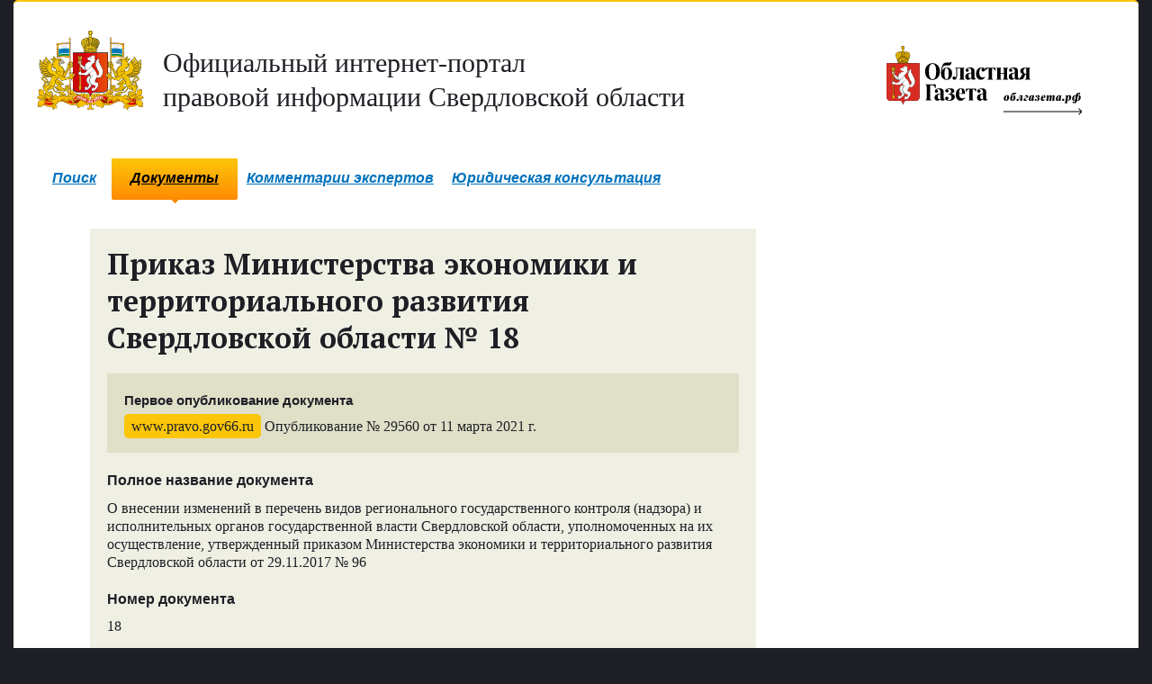

--- FILE ---
content_type: text/html; charset=utf-8
request_url: https://www.pravo.gov66.ru/29560/
body_size: 5676
content:
<!--www.pravo.gov66.ru-->
<!DOCTYPE html><html><head><meta charset="utf-8"><title>Приказ Министерства экономики и территориального развития Свердловской области № 18</title><meta http-equiv="x-ua-compatible" content="ie=edge,chrome=1"><link rel="shortcut icon" href="/static/1/img/favicon.ico"><link rel="stylesheet" href="/static/1/css/pravogov66.min.css?20191023"><link href='//fonts.googleapis.com/css?family=PT+Serif:400,700&subset=latin,cyrillic' rel='stylesheet' type='text/css'><style type="text/css">
    #commentForm #id_content {position: absolute; top:-40000px;}
    .checkBtn {
      height: 40px;
      padding: 0 16px;
      margin: 15px 0;
      border: 1px solid #f4f4f4;
      border-radius: 4px;
      background: linear-gradient(to bottom, #efefef, #fff, #fff, #f6f6f6, #efefef);
      line-height: 40px;
      box-sizing: border-box;
      vertical-align: middle;
      text-align: center;
      color: #222;
      display: inline-block;
      box-shadow: 0px 1px 5px 0px #52524b;
      outline: 0;
    }
    .checkBtn:hover {
      transform: scale(0.98);
    }
    .ecpResult {
      padding: 10px 15px;
      background-color: #fff;
      border-radius: 5px;
      border: 1px solid #efefef;
      box-sizing: border-box;
      font-size: 14px;
      color: #222;
    }
    .ecpResult.-hidden- {
      display: none;
    }
    .ecpResult.-error- {
      color: red;
    }
    .ecpResult.-success- {
      color: green;
    }
    .file .linkHow:before, .linkHow::before {
      display: none;
    }
    .endless_page_link,.endless_page_current,.endless_separator {
      padding: 1px 6px 1px 6px;
    }
  </style><script src="/static/1/3rd/jquery-1.8.2.min.js"></script><script src="/static/1/js/law-archive-2.js"></script><script src="/media/1/3rd/jquery.lazyload.min.js"></script><script src="/static/1/js/moment-with-locales.min.js"></script><script src="/static/el-pagination/js/el-pagination.js"></script><script type="text/javascript">
  $(document).ready(function() {

    //Валидация инпутов формы на пустоту
    jQuery.emptyInput('commentform');
    $('textarea, input').keyup(function(){
        jQuery.emptyInput('commentform');
    });

    //Инициализируем функцию показа документа
    jQuery.docViewer();

    //Инициализируем lazyload
    $('#docViewer .content ul li img').lazyload({
      threshold : 200,
      event : "scroll startLazy click",
      container: $("#docViewer"),
      effect : "show"
    });

    
      $.ajax({
        url: "https://old.oblgazeta.ru/api/get_newspaper/?num="+9070,
        dataType: "jsonp",
        timeout: 500,
        success: function(data) {
            var id = data[0].pk;
            var number = data[0].fields.number;
            var second_number = data[0].fields.second_number;
            var ndate = new Date(data[0].fields.newspaperdate);
            var year = ndate.getFullYear();
            var month = ('0' + (ndate.getMonth()+1)).slice(-2)
            var day = ('0' + ndate.getDate()).slice(-2)
            ndate = moment(ndate);
            ndate.lang('ru');
            newspaperdate = ndate.format("D MMMM Y");
            var full_number = data[0].fields.full_number;
            var second_full_number = data[0].fields.second_full_number;
            if (second_number) {
                var current_number = number+'-'+second_number;
            } else {
                var current_number = number;
            }
            if (second_full_number) {
                var current_full_number = full_number+'&ndash;'+second_full_number;
            } else {
                var current_full_number = full_number;
            }
            if (current_number && current_full_number && newspaperdate && year && month) {
                $('#og').append('<span class="label bgColorYellow">«Областная газета»</span> №'+current_number+'&nbsp;('+current_full_number+')&nbsp;от&nbsp;'+newspaperdate+'&nbsp;г.');

                $('#og_1').append('<a href="//old.oblgazeta.ru/media/newspaperpdf/'+year+'-'+month+'-'+day+'_og_'+current_number+'.pdf" class="underline" target="_blank">Файл в формате PDF</a><span>Выпуск «Областной газеты» №'+current_number+'&nbsp;('+current_full_number+')&nbsp;от&nbsp;'+newspaperdate+'&nbsp;г.</span>');

                $('#filestock').append('<a class="underline" href="//old.oblgazeta.ru/newspaper/archive/'+year+'-'+month+'/'+id+'">В архиве «Областной газеты»</a><span>Выпуск «Областной газеты» №'+current_number+'&nbsp;('+current_full_number+')&nbsp;от&nbsp;'+newspaperdate+'&nbsp;г.</span>');
                $('#og').show();
                $('#og_1').show();
                $('#og_hr').show();
                $('#og_h4').show();
                $('#filestock').show();
                $('#filestock_h2').show();
            }
        },
        error: function(){
            $('#og_1').append('<a href="//old.oblgazeta.ru/newspaper/archive/'+9070+'" class="underline" target="_blank">В архиве «Областной газеты»</a>');
            $('#og_1').show();
        }
      });
    

    $('.checkBtn').on('click', function(e) {
      e.preventDefault();
      let self = $(e.target);
      $.ajax({
        url: "/cgi-bin/script.py?pdf="+this.dataset.pdf+"&sig="+this.dataset.sig,
        type: "GET",
        statusCode: {
          200: function(data) {
            let ecpResult = $(e.target).next();
            ecpResult.empty();
            ecpResult.removeClass('-success- -error-');

            data = Boolean(parseInt(data));
            if ( data ) {
              ecpResult.addClass('-success-');
              ecpResult.html('Сертификат действителен.');
            } else {
              ecpResult.html('Сертификат не действителен.');
              ecpResult.addClass('-error-');
            }

            ecpResult.removeClass('-hidden-');
          },
          400: function(data) {
            let ecpResult = $(e.target).next();
            ecpResult.empty();
            ecpResult.removeClass('-success- -error-');

            ecpResult.html('Отсутствует файл документа и/или ЭЦП для проверки подлиности.');
            ecpResult.addClass('-error-');

            ecpResult.removeClass('-hidden-');
          },
          500: function(data) {
            let ecpResult = $(e.target).next();
            ecpResult.empty();
            ecpResult.removeClass('-success- -error-');

            ecpResult.html('Произошла ошибка при проверке подлиности. Попробуйте повторить позднее.');
            ecpResult.addClass('-error-');

            ecpResult.removeClass('-hidden-');
          },
        }
      });
    });
    $('.endless_page_link').each(function(){
      var x = $(this).attr('href');
      $(this).attr('href',x+'#preview');
    })
    $('.endless_page_link').addClass('bgColorYellow ff2');
    $('.endless_page_current').addClass('bgColorYellow ff2');
    $('.endless_separator').addClass('bgColorYellow ff2')

  });
</script></head><body><!-- /#head --><div id="main"><div id="mhead" class="clearfixed"><div class="left"><p class="logo pmNull"><a href="/" class="txtColorDark" ><img src="/static/1/img/sverdlovsk_oblast_logo.svg" alt="Официальный интернет-портал правовой информации Свердловской области" height="88"><span class="txt1" style="display: inline-block; margin-top: 23px;">Официальный&nbsp;интернет-портал<br> правовой&nbsp;информации Свердловской&nbsp;области</span></a></p></div><!--/.left--><div class="right"><p class="og" style="display: inline-block; margin-top: 23px;"><a href="//www.oblgazeta.ru"><img src="/static/3/css/img/og_logo.svg" alt="Областная газета" height="88"></a></p></div><!--/.right--></div><!--/#mhead--><div id="menu" class="left"><div><ul><li class="lp"></li><li><a href="/">Поиск</a></li><li class="rp"></li><li class="lp active"><b class="cat-vol-0"></b></li><li class="active"><strong class="cat-vol-0"><i class="cat-flat-0"></i><a href="/documents/">Документы</a></strong></li><li class="rp active"><b class="cat-vol-0"></b></li><li><a href="https://oblgazeta.ru/expert-comments/" target=_blank>Комментарии экспертов</a></li><li><a href="https://oblgazeta.ru/legal-consultation/" target=_blank>Юридическая консультация</a></li></ul></div></div><!-- /#menu --><style>
		@media (max-width:1300px) {
				.mc-field-group{
					float: none !important;
					margin: 0 10px;
					padding: 10px;
				}
				.mobile_email{
					width: 310px;
				}
		}

	</style><div class="layout1 clearfixed"><div class="col1"><div class="bigPost lawArchiveBigDoc modChild clearfixed"><h1>Приказ
        
            Министерства экономики и территориального развития Свердловской области
        
         №&nbsp;18</h1><div class="incut" style="margin-top: 0"><h4 class="fS" id="og_h4">Первое опубликование документа</h4><p><span class="label bgColorYellow">www.pravo.gov66.ru</span> Опубликование №&nbsp;29560 от&nbsp;11&nbsp;марта 2021&nbsp;г.</p></div><h4>Полное название документа</h4><p>О внесении изменений в перечень видов регионального государственного контроля (надзора) и исполнительных органов государственной власти Свердловской области, уполномоченных на их осуществление, утвержденный приказом Министерства экономики и территориального развития Свердловской области от 29.11.2017 № 96</p><h4>Номер документа</h4><p>18</p><h4>Источник документа</h4><p>Министерство экономики и территориального развития Свердловской области</p><p class="fXS"><a href="/search/?law_type=&document_source=275#results" class="ff2">Все документы источника</a></p><h4>Кто подписал</h4><p>Исполняющий обязанности Министра, Т.В. Гладкова</p><h4>Дата подписания</h4><p>5&nbsp;марта&nbsp;2021&nbsp;г.</p><div class="incut"><h2 style="margin-top: 0em;">Скачать</h2><p class="file pdf"><a href="/media/pravo/р_18_05.03.2021.pdf" class="underline" target="_blank">Файл в формате PDF, защищенный ЭЦП </a><sup>(<a href="https://ca.kontur.ru/articles/proverka-elektronnoi-podpisi" target="_blank" class="linkHow">Как проверить?</a>)</sup><span class="fileAttr">PDF, 1 МБ</span><span>Опубликован на&nbsp;www.pravo.gov66.ru 11&nbsp;марта&nbsp;2021&nbsp;г.</span></p></div><!--/.incut--><!--/.incut--><div class="foot ff2 clearfixed"><div class="floatL"><span class="txtColorDark italic fXXS">Поделиться ссылкой</span><span class="social"><a target="_blank" href="http://vk.com/share.php?url=http://www.pravo.gov66.ru/29560/"><i class="icon16 icon-vk-dark"></i></a><a target="_blank" href="http://ok.ru/dk?st.cmd=addShare&st._surl=http://www.pravo.gov66.ru/29560/&title=О внесении изменений в перечень видов регионального государственного контроля (надзора) и исполнительных органов государственной власти Свердловской области, уполномоченных на их осуществление, утвержденный приказом Министерства экономики и территориального развития Свердловской области от 29.11.2017 № 96"><i class="icon16 icon-ok-dark"></i></a></span></div><div class="floatR">
            &nbsp;
          </div></div><!--/.foot--></div><!--/.bigPost--></div><!--/.col1--></div><!--/.layout1--></div><!-- /#main --><div id="footer" class="clearfixed"><div class="col1 ff2 fXS"><p>&copy;&nbsp;1999&ndash;2026 «<a href="//www.oblgazeta.ru">Областная газета</a>»</p><!-- get_flatpages --><ul><li><a href="/about/">О проекте</a></li><li><a href="/nbase/">Нормативная база</a></li></ul><p><!-- Yandex.Metrika counter --><script type="text/javascript">
(function (d, w, c) {
    (w[c] = w[c] || []).push(function() {
        try {
            w.yaCounter27698217 = new Ya.Metrika({id:27698217,
                    clickmap:true,
                    trackLinks:true,
                    accurateTrackBounce:true});
        } catch(e) { }
    });

    var n = d.getElementsByTagName("script")[0],
        s = d.createElement("script"),
        f = function () { n.parentNode.insertBefore(s, n); };
    s.type = "text/javascript";
    s.async = true;
    s.src = (d.location.protocol == "https:" ? "https:" : "http:") + "//mc.yandex.ru/metrika/watch.js";

    if (w.opera == "[object Opera]") {
        d.addEventListener("DOMContentLoaded", f, false);
    } else { f(); }
})(document, window, "yandex_metrika_callbacks");
</script><noscript><div><img src="//mc.yandex.ru/watch/27698217" style="position:absolute; left:-9999px;" alt="" /></div></noscript><!-- /Yandex.Metrika counter --></p></div><div class="col2 ff2 fXS"><ul class="simply"><li><a href="//gubernator96.ru/" target=_blank>Губернатор Свердловской области</a></li><li><a href="http://zsso.ru/" target=_blank>Законодательное Собрание Свердловской области</a></li><li><a href="//midural.ru/" target=_blank>Правительство Свердловской области </a></li><li><a href="http://pravo.gov.ru/" target=_blank>Портал правовой информации РФ</a></li></ul></div><div class="col3 ff2 fXS"><p>Сетевое издание<br>
			«Официальный интернет-портал правовой информации Свердловской области»</p><p>Учредитель:<br>
	Государственное бюджетное учреждение Свердловской области «Редакция газеты «Областная газета»</p><p>Генеральный директор: Третьяков А.В.</p><p>Главный редактор: Лакедемонский А.А.</p><p>Адрес редакции 620000, г. Екатеринбург, ул. Московская, 11</p><p>Адрес электронной почты: og@oblgazeta.ru</p><p>Телефон: +7 (343) 355-26-67</p><p>0+</p><p>Свидетельство о регистрации СМИ ЭЛ № ФС 77 - 62739 от 18.08.2015 выдано Федеральной службой по надзору в сфере связи, информационных технологий и массовых коммуникаций РФ.</p></div></div><!--/#footer--><div id="docViewerBottom" style="display: none"></div><div id="docViewer" style="display: none"><div id="docViewerHeader" style="display: none"><h2>Приказ Министерства экономики и территориального развития Свердловской области №&nbsp;18</h2><p>Документ опубликован на www.pravo.gov66.ru 11&nbsp;марта&nbsp;2021 г.</p><input type="button" class="close btn ff2 fS" value="Закрыть просмотр"></div><div class="content"><ul></ul></div></div></body></html>


--- FILE ---
content_type: application/javascript
request_url: https://www.pravo.gov66.ru/static/1/js/law-archive-2.js
body_size: 4359
content:
/**
 * Набор скриптов для Архива правовых документов
 */

$(document).ready(function () {

    //region ПОЛЕЗНЫЕ МЕЛОЧИ

    //Ctrl+Click
    jQuery.preventDefaultEvent = function (e, options) {
        options = options || {shift: 1, ctrl: 1, alt: 1, meta: 1};
        var href = e.currentTarget.getAttribute('href');
        if (((options.shift && e.shiftKey)
            || (options.alt && e.altKey)
            || (options.ctrl && e.ctrlKey)
            || (options.meta && e.metaKey))
            && href && href.indexOf('#') != 0
            && href.indexOf('javascript:') != 0
            ) return true;
        e.preventDefault();
        return false;
    }

    //Скрыть или показать объект
    $('[data-actionShowHide*="object"]').on('click', function() {
        var elem = $(this);
        var objectName = $(this).attr('data-actionShowHide');
        objectName = objectName.replace('object-', '');
        var object = $('[data-showHideObject="' + objectName + '"]')

        if ( object.css('display') == 'none' ) {
            object.show();
            $(this).addClass('up');

            $('html').one('click',function() {
                object.hide();
                elem.removeClass('up');
            });

            event.stopPropagation();
        }
        else {
            object.hide();
            elem.removeClass('up');
        }

    });

    //Удаление новых строк, герерируемых jquery при удаление элементов из html
    jQuery.fn.cleanWhitespace = function () {
        textNodes = this.contents().filter(
            function () {
                return (this.nodeType == 3 && !/\S/.test(this.nodeValue));
            })
            .remove();
        return this;
    }

    //Уведомлялка для инпутов
    jQuery.ogInputTooltipster = function (content, rel) {
        var elem = $('#ogInputTooltipster');
        if (elem.length) {
            clearTimeout(noticeGo)
        }
        elem.remove();
        $('body').append('<div id="ogInputTooltipster" title="Закрыть уведомление">' + content + '</div>');

        var elem = $('#ogInputTooltipster');

        var offsetTarget = rel.offset();
        offsetTargetTop = offsetTarget.top - elem.outerHeight() + 11; //11px для уголка
        elem.css({'top':offsetTargetTop, 'left':offsetTarget.left});

        elem.animate({
            'top': '-=20px',
            opacity: 1
        }, 300, 'swing', function () {
            //callback
        });

        //elem.slideToggle('fast');
        function removeNotice() {

            elem.animate({
                'top': '+=20px',
                opacity: 0
            }, 300, 'swing', function () {
                elem.remove();
            });

            /*elem.slideUp('fast', function () {
             elem.remove();
             });*/
        }
        noticeGo = setTimeout(removeNotice, 3000);
        hideOgInputTooltipster();
    }

    //Закрываем уведомлялку по клику
    hideOgInputTooltipster = function () {
        var elem = $('#ogInputTooltipster');
        elem.on("click", function () {
            elem.animate({
                'top': '+=20px',
                opacity: 0
            }, 300, 'swing', function () {
                elem.remove();
            });
        });
    }

    //Принудительное закрытие уведомлялки
    fastHideOgInputTooltipster = function() {
        var elem = $('#ogInputTooltipster');
        elem.animate({
            'top': '+=20px',
            opacity: 0
        }, 300, 'swing', function () {
            elem.remove();
        });
    }

    //Для разборка uri #!
    parseHashBangArgs = function(aURL) {

        aURL = aURL || window.location.href;

        var vars = {};
        var hashes = aURL.slice(aURL.indexOf('#!') + 2).split('&');

        for(var i = 0; i < hashes.length; i++) {
            var hash = hashes[i].split('=');

            if(hash.length > 1) {
                vars[hash[0]] = hash[1];
            } else {
                vars[hash[0]] = null;
            }
        }

        return vars;

    }

    //Для очистки хэша
    function removeHash () {
        var scrollV, scrollH, loc = window.location;
        if ("pushState" in history)
            history.pushState("", document.title, loc.pathname + loc.search);
        else {
            // Prevent scrolling by storing the page's current scroll offset
            scrollV = document.body.scrollTop;
            scrollH = document.body.scrollLeft;

            loc.hash = "";

            // Restore the scroll offset, should be flicker free
            document.body.scrollTop = scrollV;
            document.body.scrollLeft = scrollH;
        }
    }

    //endregion



    //region МЕЛКИЕ ФУНКЦИИ ДЛЯ ФОРМ

    //Change to normal inputs
    $('input[class*="error"]').bind('click focus', function () {
        $(this).removeClass("error");
    });

    $('li[class*="error"] input').bind('click focus', function () {
        $(this).parent('li').removeClass("error");
        $(this).siblings('ul').remove();
    });

    $('li.error').click(function () {
        var el = $(this);
        $('ul.errorlist', this).fadeToggle(150, function() {
            $(this).remove();
            el.removeClass('error');
            el.children('input, textarea, select').focus()
        });

    });

    //Убрать сообщение формы
    $('ul.formMsg>li').on('click', function() {
        $(this).slideUp(200, function() {
            this.remove();
        });
    });

    //Empty Input Checker
    jQuery.emptyInput = function (page) {


        setTimeout(function () {

            //Comment Form
            if (page == 'commentform') {
                if ($('#id_comment').val() == "" || $('#id_captcha_1').val() == "") {
                    $('#commentForm input:submit').attr('disabled', true);
                    $('#commentForm input:submit').addClass('disabled');
                    $('#commentForm span.hint').show();
                }
                else {
                    $('#commentForm input:submit').attr('disabled', false);
                    $('#commentForm input:submit').removeClass('disabled');
                    $('#commentForm span.hint').hide();
                }
            }

        }, 200)
    }

    //endregion



    //Поиск номера
    jQuery.lawArchiveDocSearch = function(obj,url) {

        //С чем будем работать
        var elem = obj;
        var url = url;

        // Поиск по документам & автокомплит
        elem.autocomplete({
            source: function(request, response) {

                var csrfmiddlewaretoken = $("input[name=csrfmiddlewaretoken]").attr('value');
                $.ajax ({
                    type: 'POST',
                    url: url,
                    data: {
                        csrfmiddlewaretoken:csrfmiddlewaretoken,
                        term: request.term
                    },
                    dataType: "json",
                    success: function(data) {
                        response($.map(data.numbers, function(item) {
                            return {
                                label: item.title+" "+item.part,
                                title: item.title,
                                part: item.part,
                                value: item.url
                            }
                        }));
                    },
                    error: function() {
                        jQuery.ogInputTooltipster('Ошибка сервиса. Повторите запрос позже.', elem);
                        //alert('Ошибка сервиса. Повторите запрос позже.');
                        elem.removeClass('ui-autocomplete-loading');
                    }
                });
            },
            response: function( event, ui ) {
                if (ui.content.length == 0) {
                    jQuery.ogInputTooltipster('Совпадений не найдено', elem);
                }
            },
            minLength: 1,
            //autoFocus: true,
            open: function() {
                //Подгоним размер меню под размер инпута
                $( elem.autocomplete( "widget" ) ).css('width', elem.outerWidth());
                $( elem.autocomplete( "widget" ) ).addClass('ogAutoComplete');
                //Закроем уведомлялку
                fastHideOgInputTooltipster();
            },
            focus: function( event, ui ) {

                //Запишем в поле выбранный документ
                //elem.val(ui.item.label)

                //Для того чтобы autocomplete сам не подставлял в инпут валуе
                return false;

            },
            select: function( event, ui ) {

                //Запишем в поле выбранный документ
                if (ui.item.part!='') {
                    elem.val(ui.item.title);
                    $('#id_part_number').val(ui.item.part);
                    $('#part_number').text(ui.item.part);
                } else {
                    elem.val(ui.item.title);
                };

                //Cнимаем фокус
                elem.blur();

                //Для того чтобы autocomplete сам не подставлял в инпут валуе
                return false;
            },
            delay: 500 //задержка после нажатия клавиши
        });

        //Для порядка
        elem.blur(function(){
            //Закроем уведомлялку
            fastHideOgInputTooltipster();
        });

        elem.click(function() {
            $('#id_part_number').val('');
            $('#part_number').text('');
        });

    }//jQuery.lawArchiveDocSearch

    //Поиск номера газеты
    jQuery.lawArchiveNewspaperSearch = function(obj) {

        //Массив для теста
        /*var availableNewspaper = [
            {
                value: '1',
                label: '№ 10 (6668) от 3 января 2013 года'
            }, {
                value: '2',
                label: '№ 20 (3252-534) от 3 января 2013 года'
            }, {
                value: '3',
                label: '№ 30 (3252-534) от 3 января 2013 года'
            }, {
                value: '4',
                label: '№ 40 (3252-534) от 3 января 2013 года'
            }, {
                value: '5',
                label: '№ 4030 (3252-534) от 3 января 2013 года'
            }, {
                value: '6',
                label: '№ 5010 (3252-534) от 3 января 2013 года'
            }, {
                value: '7',
                label: '№ 101 (3252-534) от 3 января 2013 года'
            }, {
                value: '8',
                label: '№ 1 (3252-534) от 3 января 2013 года'
            }
        ];*/

        //С чем будем работать
        var elem = obj;

        //Функция, чтобы было можно ввести только цифры
        elem.keydown(function(event) {
            // Allow: backspace, delete, tab, escape, and enter
            if ( event.keyCode == 46 || event.keyCode == 8 || event.keyCode == 9 || event.keyCode == 27 || event.keyCode == 13 ||
                // Allow: Ctrl+A
                (event.keyCode == 65 && event.ctrlKey === true) ||
                // Allow: home, end, left, right
                (event.keyCode >= 35 && event.keyCode <= 39)) {
                // let it happen, don't do anything
                return;
            }
            else {
                // Ensure that it is a number and stop the keypress
                if (event.shiftKey || (event.keyCode < 48 || event.keyCode > 57) && (event.keyCode < 96 || event.keyCode > 105 )) {
                    event.preventDefault();
                }
            }
        });

        // Поиск по номерам газет & автокомплит
        elem.autocomplete({
//            source: availableNewspaper, //временное для теста
            source: function (request, response) {
                $.ajax({
                    type: 'POST',
                    url: "https://old.oblgazeta.ru/newspaper/archive/ajax_search_pdf_numbers/",
                    data: {
                        term: request.term,
                    },
                })
                .done(function(data) {
                    response($.map(data.numbers, function (item) {
                        return {
                            label: item.title,
                            value: item.full_number,
                        }
                    }));
                })
                .fail(function(jqXHR, textStatus) {
                    jQuery.ogInputTooltipster('Ошибка сервиса. Повторите запрос позже.', elem);
                    elem.removeClass('ui-autocomplete-loading');
                });
            },
            response: function( event, ui ) {
                if (ui.content.length == 0) {
                    jQuery.ogInputTooltipster('Совпадений не найдено', elem);
                }
            },
            minLength: 1,
            autoFocus: true,
            open: function() {
                //Подгоним размер меню под размер инпута
                $( elem.autocomplete( "widget" ) ).css('width', elem.outerWidth());
                $( elem.autocomplete( "widget" ) ).addClass('ogAutoComplete');

                //Закроем уведомлялку
                fastHideOgInputTooltipster();
            },
            focus: function( event, ui ) {

                return false; //Для того чтобы autocomplete сам не подставлял в инпут валуе

            },
            select: function( event, ui ) {

                //Cнимаем фокус
                elem.blur();

                //Вместо инпута показываем блок с выбранным номер
                $('#ogNewsPaperSearchWrapperLink span').text(ui.item.label);
                $('#ogNewsPaperSearchWrapperLink').removeClass('none');
                $('#ogNewsPaperSearchWrapperInput').addClass('none');

                //Запишет айдишник газеты в срытое поле
                $('#id_og_newspaper_number').val(ui.item.value);

                return false; //Для того чтобы autocomplete сам не подставлял в инпут валуе
            },
            delay: 500
        });

        //Для порядка
        elem.click(function() {
            $(this).val('');
            $('#id_og_newspaper_number').val('')

            //Закроем уведомлялку
            fastHideOgInputTooltipster();

        });

        /*elem.keydown(function() {
            if ($(this).val() == '') {
                $('#id_og_number').val('')

                //Закроем уведомлялку
                fastHideOgInputTooltipster();
            }
        })*/;

        elem.blur(function(){
            if ($('#id_og_newspaper_number').val() == '') {
                elem.val('')
            }
            //Закроем уведомлялку
            fastHideOgInputTooltipster();
        });

        $('#ogNewsPaperSearchWrapperLink span').add('#ogNewsPaperSearchWrapperLink input').click(function() {
            $('#ogNewsPaperSearchWrapperLink').addClass('none');
            $('#ogNewsPaperSearchWrapperInput').removeClass('none');
            $('#id_og_newspaper_number').val('');
        });

        $('#ogNewsPaperSearchWrapperLink span').click(function() {
            $('#ogNewsPaperSearch').focus();
        });

    }//jQuery.lawArchiveNewspaperSearch

    //Просмотр документа
    jQuery.docViewer = function() {

        $('a[data-action="showDocument"]').add('span[data-action="showDocument"]').click(function() {
            $('#docViewer').show();
            $('#docViewerBottom').show();
            $('#docViewerHeader').show();
            $('body').addClass('docViewerEnable');
            var h = $('#docViewerHeader').outerHeight();
            $('#docViewer .content ul').css('padding-top', h+40);
            $('#docViewer .content ul li img').trigger('startLazy');
            location.hash = 'preview';
            return false;
        });

        $('#docViewerHeader input.close').on('click', function() {
            $('#docViewer').hide();
            $('#docViewerBottom').hide();
            $('#docViewerHeader').hide();
            $('body').removeClass('docViewerEnable');
            removeHash();
            return false;
        });

        $(window).resize(function() {
            var h = $('#docViewerHeader').outerHeight();
            $('#docViewer .content ul').css('padding-top', h+40);
        });

        //запуск по хэшу
        var hash = document.location.hash;
        if (hash == '#preview') {
            $('a[data-action="showDocument"]').add('span[data-action="showDocument"]').click();
        }

    }//docViewer

    //Spaceless
    //$('ul.form li').cleanWhitespace();

});

--- FILE ---
content_type: text/javascript
request_url: https://old.oblgazeta.ru/api/get_newspaper/?num=9070&callback=jQuery1820865812399767754_1768803753285&_=1768803753603
body_size: 161
content:
jQuery1820865812399767754_1768803753285([{"model": "pdfarchive.newspaper", "pk": 2783, "fields": {"newspapertype": "og", "number": "40", "second_number": "", "full_number": "9070", "second_full_number": "", "newspaperdate": "2021-03-10", "pdf": "newspaperpdf/2021/og/040/040_2021.pdf", "added_date": "2021-03-16T16:03:14", "published": true}}]);